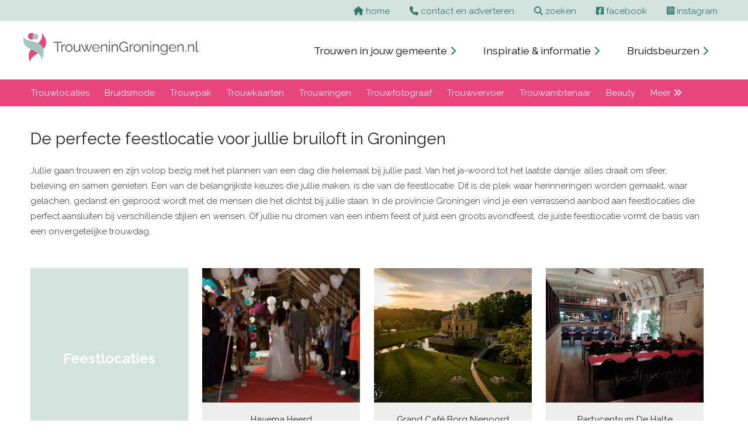

--- FILE ---
content_type: text/html; charset=UTF-8
request_url: https://www.trouweningroningen.nl/feestlocaties-groningen/
body_size: 5857
content:
<!doctype html>
<html lang="nl">
<head>
    <meta charset="UTF-8">
    <title>Feestlocatie bruiloft in Groningen | Trouwen in Groningen</title>
    <meta name="description" content="Ga je trouwen in de provincie Groningen? Ontdek de leukste feestlocaties voor jullie bruiloft en vraag eenvoudig vrijblijvende informatie aan.">
    <meta name="viewport" content="width=device-width, initial-scale=1.0">
<link rel="stylesheet" href="https://www.trouweningroningen.nl/css/screen2024.css">
<link rel="stylesheet" class="navLink" href="https://www.trouweningroningen.nl/fontawesome/css/all.css">
<link rel="preconnect" href="https://fonts.googleapis.com"> 
<link rel="preconnect" href="https://fonts.gstatic.com" crossorigin> 
<link href="https://fonts.googleapis.com/css2?family=Raleway:ital,wght@0,200;0,300;0,400;0,700;1,200;1,300;1,400;1,700&display=swap" rel="stylesheet">
<script src="https://www.trouweningroningen.nl/fontawesome/js/fontawesome.js"></script>
    <meta property="og:locale" content="nl_NL">
    <meta property="og:url" content="/feestlocaties-groningen/">
    <meta property="og:site_name" content="trouweningroningen.nl">
    <meta property="og:type" content="website">
    <meta property="og:title" content="Feestlocatie bruiloft in Groningen | Trouwen in Groningen">
    <meta property="og:description" content="Ga je trouwen in de provincie Groningen? Ontdek de leukste feestlocaties voor jullie bruiloft en vraag eenvoudig vrijblijvende informatie aan.">
    <meta property="og:image" content="https://www.trouweningroningen.nl/internet/banners/feestlocatie_groningen.jpg">
    <meta property="og:image:secure_url" content="https://www.trouweningroningen.nl/library/pages/">
    <meta property="og:image:width" content="600">
    <meta property="og:image:height" content="400">

    <script type="application/ld+json">
{
    "@context": "https:\/\/schema.org",
    "@type": "FAQPage",
    "inLanguage": "nl-NL",
    "mainEntity": [
        {
            "@type": "Question",
            "name": "Wanneer begin je met het zoeken naar een feestlocatie voor je bruiloft?",
            "acceptedAnswer": {
                "@type": "Answer",
                "text": "Veel bruidsparen starten zes tot twaalf maanden voor het trouwen met het zoeken naar een feestlocatie. Populaire locaties in de provincie Groningen zijn vaak snel volgeboekt, vooral in het trouwseizoen."
            }
        },
        {
            "@type": "Question",
            "name": "Kun je alleen een feestlocatie huren of ook arrangementen afnemen?",
            "acceptedAnswer": {
                "@type": "Answer",
                "text": "Dat verschilt per feestlocatie. In de provincie Groningen bieden veel locaties complete arrangementen aan, terwijl andere juist flexibiliteit geven om alles zelf in te vullen."
            }
        },
        {
            "@type": "Question",
            "name": "Hoe belangrijk is de feestlocatie voor de sfeer van de bruiloft?",
            "acceptedAnswer": {
                "@type": "Answer",
                "text": "De feestlocatie bepaalt voor een groot deel de sfeer van het avondfeest. De ruimte, aankleding en indeling zorgen ervoor dat gasten zich welkom voelen en dat het feest natuurlijk op gang komt."
            }
        },
        {
            "@type": "Question",
            "name": "Is het mogelijk om verschillende feestlocaties te vergelijken?",
            "acceptedAnswer": {
                "@type": "Answer",
                "text": "Ja, via deze website kunnen bruidsparen eenvoudig meerdere feestlocaties in de provincie Groningen bekijken en vrijblijvend informatie aanvragen om goed te vergelijken."
            }
        },
        {
            "@type": "Question",
            "name": "Is het mogelijk om te trouwen in een feestlocaties?",
            "acceptedAnswer": {
                "@type": "Answer",
                "text": "Jazeker! De meeste feestlocaties waar je de bruiloft kunt vieren is meestal ook beschikbaar als trouwlocatie."
            }
        }
    ]
}
</script>
</head>
<body>
<div class="screen_width background_light_olive">
  <div class="view_width text_right">
    <div class="text_block_top">
    <a href="https://www.trouweningroningen.nl"><i class="fa-solid fa-house"></i> <span class="hide_mobile">home</span></a>
    <a href="https://www.trouweningroningen.nl/contact-en-adverteren/"><i class="fa-solid fa-phone"></i> <span class="hide_mobile">contact en adverteren</span></a>
      <a href="https://www.trouweningroningen.nl/zoeken2021.php"><i class="fa-solid fa-magnifying-glass"></i> <span class="hide_mobile">zoeken</span></a>
      <a href="https://www.facebook.com/trouwen.nederland.7" target="_blank" rel="nofollow"><i class="fa-brands fa-square-facebook"></i> <span class="hide_mobile">facebook</span></a>
      <a href="https://www.instagram.com/trouweninnederland.nl/" target="_blank" rel="nofollow"><i class="fa-brands fa-square-instagram"></i> <span class="hide_mobile">instagram</span></a>
    </div>
  </div>
</div>
<div class="screen_width">
  <div class="view_width">
    <div class="top_logo"><a href="https://www.trouweningroningen.nl"><img src="https://www.trouweningroningen.nl/layout/logo-trouweningroningen.svg" alt="logo"></a></div>
    <div class="top_menu">
        <a href="https://www.trouweningroningen.nl/trouwen-in-jouw-gemeente/">Trouwen in jouw gemeente <span style="font-size: 1rem; color:var(--verydarkolive)"><i class="fa-solid fa-chevron-right"></i></span></a>
        <a href="https://www.trouweningroningen.nl/inspiratie-en-informatie/">Inspiratie &amp; informatie <span style="font-size: 1rem; color:var(--verydarkolive)"><i class="fa-solid fa-chevron-right"></i></span></a>
        <a href="https://www.trouweningroningen.nl/bruidsbeurzen/">Bruidsbeurzen <span style="font-size: 1rem; color:var(--verydarkolive)"><i class="fa-solid fa-chevron-right"></i></span></a>
    </div>
  </div>
</div><div class="screen_width background_cherry">
  <div class="view_width">
    <div class="topnav" id="myTopnav">
          <a href="https://www.trouweningroningen.nl/trouwlocaties-groningen/">Trouwlocaties</a>
<a href="https://www.trouweningroningen.nl/bruidsmode-groningen/">Bruidsmode</a>
<a href="https://www.trouweningroningen.nl/trouwpak-groningen/">Trouwpak</a>
<a href="https://www.trouweningroningen.nl/trouwkaarten-groningen/">Trouwkaarten</a>
<a href="https://www.trouweningroningen.nl/trouwringen-groningen/">Trouwringen</a>
<a href="https://www.trouweningroningen.nl/trouwfotograaf-groningen/">Trouwfotograaf</a>
<a href="https://www.trouweningroningen.nl/trouwvervoer-groningen/">Trouwvervoer</a>
<a href="https://www.trouweningroningen.nl/trouwambtenaar-groningen/">Trouwambtenaar</a>
<a href="https://www.trouweningroningen.nl/beauty-groningen/">Beauty</a>
      <a href="https://www.trouweningroningen.nl/categorieen/">Meer <i class="fas fa-angle-double-right"></i></a> <a href="javascript:void(0);" class="icon" onclick="myFunction()"><img src="https://www.trouweningroningen.nl/layout/stack-menu.svg" width="20" height="20" alt="menu"></a> </div>
  </div>
</div>

<div class="screen_width">
    <div class="view_width">
        <div class="text_block_wide" style="padding-right: 1%; box-sizing: border-box;">
            <h1 style="margin-bottom:25px;">De perfecte feestlocatie voor jullie bruiloft in Groningen</h1>
<p>Jullie gaan trouwen en zijn volop bezig met het plannen van een dag die helemaal bij jullie past. Van het ja-woord tot het laatste dansje: alles draait om sfeer, beleving en samen genieten. Een van de belangrijkste keuzes die jullie maken, is die van de feestlocatie. Dit is de plek waar herinneringen worden gemaakt, waar gelachen, gedanst en geproost wordt met de mensen die het dichtst bij jullie staan. In de provincie Groningen vind je een verrassend aanbod aan feestlocaties die perfect aansluiten bij verschillende stijlen en wensen. Of jullie nu dromen van een intiem feest of juist een groots avondfeest, de juiste feestlocatie vormt de basis van een onvergetelijke trouwdag.</p>
        </div>
    </div>
</div>

<div class="screen_width">
    <div class="view_width">
        <div class="text_block_wide text_center">
            <div class="square_container_start">
                    <div class="square_cat_block2">
                        <h5>Feestlocaties</h5>
                    </div>
                  </div>
<a href="https://www.trouweningroningen.nl/feestlocaties-groningen/hayema-heerd/">
                <div class="square_container">
                    <div class="square_cat_block2"><img src="https://www.trouweningroningen.nl/portfolio/medium/06_hayema_heerd_trouwlocatie.jpg" width="480" height="600" alt="Hayema Heerd" loading="lazy"></div>
                   <div class="text_bottom2">Hayema Heerd<br>
                       <span class="sub_city">Oldehove</span>
                   </div>
                </div>
              </a>
<a href="https://www.trouweningroningen.nl/feestlocaties-groningen/grand-cafe-borg-nienoord/">
                <div class="square_container">
                    <div class="square_cat_block2"><img src="https://www.trouweningroningen.nl/portfolio/medium/1912-990490531.jpg" width="1200" height="800" alt="Grand Café Borg Nienoord" loading="lazy"></div>
                   <div class="text_bottom2">Grand Café Borg Nienoord<br>
                       <span class="sub_city">Leek</span>
                   </div>
                </div>
              </a>
<a href="https://www.trouweningroningen.nl/feestlocaties-groningen/partycentrum-de-halte/">
                <div class="square_container">
                    <div class="square_cat_block2"><img src="https://www.trouweningroningen.nl/portfolio/medium/6_partycentrum_de_halte_zaalverhuur.jpg" width="1200" height="900" alt="Partycentrum De Halte" loading="lazy"></div>
                   <div class="text_bottom2">Partycentrum De Halte<br>
                       <span class="sub_city">Niekerk</span>
                   </div>
                </div>
              </a>
<a href="https://www.trouweningroningen.nl/feestlocaties-groningen/emotion-events-groningen/">
                <div class="square_container">
                    <div class="square_cat_block2"><img src="https://www.trouweningroningen.nl/portfolio/medium/1778-1505790626.jpg" width="640" height="480" alt="Emotion Events Groningen" loading="lazy"></div>
                   <div class="text_bottom2">Emotion Events Groningen<br>
                       <span class="sub_city">Groningen</span>
                   </div>
                </div>
              </a>
<a href="https://www.trouweningroningen.nl/feestlocaties-groningen/zeilschip-mars/">
                <div class="square_container">
                    <div class="square_cat_block2"><img src="https://www.trouweningroningen.nl/portfolio/medium/6_zeilschip_mars_bruiloft-op-een-boot.jpg" width="800" height="450" alt="Zeilschip Mars" loading="lazy"></div>
                   <div class="text_bottom2">Zeilschip Mars<br>
                       <span class="sub_city">Groningen</span>
                   </div>
                </div>
              </a>
<a href="https://www.trouweningroningen.nl/feestlocaties-groningen/hotel-restaurant-faber/">
                <div class="square_container">
                    <div class="square_cat_block2"><img src="https://www.trouweningroningen.nl/portfolio/medium/1465-140216064.jpg" width="922" height="691" alt="Hotel Restaurant Faber" loading="lazy"></div>
                   <div class="text_bottom2">Hotel Restaurant Faber<br>
                       <span class="sub_city">Hoogezand</span>
                   </div>
                </div>
              </a>
<a href="https://www.trouweningroningen.nl/feestlocaties-groningen/rietland/">
                <div class="square_container">
                    <div class="square_cat_block2"><img src="https://www.trouweningroningen.nl/portfolio/medium/6_rietland_trouwceremonie-buiten.jpg" width="800" height="538" alt="Rietland" loading="lazy"></div>
                   <div class="text_bottom2">Rietland<br>
                       <span class="sub_city">Zuidwolde</span>
                   </div>
                </div>
              </a>
<a href="https://www.trouweningroningen.nl/feestlocaties-groningen/bootje-speciaal/">
                <div class="square_container">
                    <div class="square_cat_block2"><img src="https://www.trouweningroningen.nl/portfolio/medium/1958-1955332337.jpg" width="1200" height="800" alt="Bootje Speciaal" loading="lazy"></div>
                   <div class="text_bottom2">Bootje Speciaal<br>
                       <span class="sub_city">Groningen</span>
                   </div>
                </div>
              </a>
<a href="https://www.trouweningroningen.nl/feestlocaties-groningen/boerderij-hermans-dijkstra/">
                <div class="square_container">
                    <div class="square_cat_block2"><img src="https://www.trouweningroningen.nl/portfolio/medium/1830-1337582184.jpg" width="1284" height="1600" alt="Boerderij Hermans Dijkstra" loading="lazy"></div>
                   <div class="text_bottom2">Boerderij Hermans Dijkstra<br>
                       <span class="sub_city">Midwolda</span>
                   </div>
                </div>
              </a>
<a href="https://www.trouweningroningen.nl/feestlocaties-groningen/partyschip-abel-tasman/">
                <div class="square_container">
                    <div class="square_cat_block2"><img src="https://www.trouweningroningen.nl/portfolio/medium/5_partyschip_abel_tasman_trouwen_op_een_boot.jpg" width="719" height="480" alt="Partyschip Abel Tasman" loading="lazy"></div>
                   <div class="text_bottom2">Partyschip Abel Tasman<br>
                       <span class="sub_city">Lelystad</span>
                   </div>
                </div>
              </a>
<a href="https://www.trouweningroningen.nl/feestlocaties-groningen/de-kruimel/">
                <div class="square_container">
                    <div class="square_cat_block2"><img src="https://www.trouweningroningen.nl/portfolio/medium/7_de_kruimel_trouwfeest-buiten.jpg" width="800" height="532" alt="De Kruimel" loading="lazy"></div>
                   <div class="text_bottom2">De Kruimel<br>
                       <span class="sub_city">Gasselte</span>
                   </div>
                </div>
              </a>
<a href="https://www.trouweningroningen.nl/feestlocaties-groningen/rederij-thalassa/">
                <div class="square_container">
                    <div class="square_cat_block2"><img src="https://www.trouweningroningen.nl/portfolio/medium/1840-349138362.jpg" width="1200" height="799" alt="Rederij Thalassa" loading="lazy"></div>
                   <div class="text_bottom2">Rederij Thalassa<br>
                       <span class="sub_city">Schoonhoven</span>
                   </div>
                </div>
              </a>
<a href="https://www.trouweningroningen.nl/feestlocaties-groningen/trouwschip-bounty/">
                <div class="square_container">
                    <div class="square_cat_block2"><img src="https://www.trouweningroningen.nl/portfolio/medium/06_trouwschip_bounty.jpg" width="800" height="533" alt="Trouwschip Bounty" loading="lazy"></div>
                   <div class="text_bottom2">Trouwschip Bounty<br>
                       <span class="sub_city">Lelystad</span>
                   </div>
                </div>
              </a>
<a href="https://www.trouweningroningen.nl/feestlocaties-groningen/Ámoi-gieterveen/">
                <div class="square_container">
                    <div class="square_cat_block2"><img src="https://www.trouweningroningen.nl/portfolio/medium/1937-1717539360.jpg" width="683" height="1024" alt="Ámoi Gieterveen" loading="lazy"></div>
                   <div class="text_bottom2">Ámoi Gieterveen<br>
                       <span class="sub_city">Gieterveen</span>
                   </div>
                </div>
              </a>
<a href="https://www.trouweningroningen.nl/feestlocaties-groningen/cuisinerie-mensinge/">
                <div class="square_container">
                    <div class="square_cat_block2"><img src="https://www.trouweningroningen.nl/portfolio/medium/1984-394004914.jpg" width="1200" height="744" alt="Cuisinerie Mensinge" loading="lazy"></div>
                   <div class="text_bottom2">Cuisinerie Mensinge<br>
                       <span class="sub_city">Roden</span>
                   </div>
                </div>
              </a>
<div class="category_line"><h2>Trouwen in de provincie Groningen: ruimte, sfeer en karakter</h2>

<p>Trouwen in de provincie Groningen betekent trouwen met karakter. Van sfeervolle dorpen tot bruisende stadslocaties en van historische panden tot moderne feestzalen. De provincie biedt volop mogelijkheden voor bruidsparen die op zoek zijn naar een feestlocatie met een eigen identiteit. De ruimte, rust en gastvrijheid zorgen ervoor dat jullie bruiloft niet alleen mooi, maar ook ontspannen aanvoelt. Een feestlocatie in Groningen heeft vaak iets persoonlijks. Geen standaard zalen, maar plekken met een verhaal. Dat maakt het makkelijker om jullie bruiloft zo in te richten dat deze &eacute;cht bij jullie past. De juiste locatie draagt bij aan de sfeer van de avond en zorgt ervoor dat gasten zich welkom voelen vanaf het moment dat ze binnenkomen.</p>

<h2>Meer dan alleen een locatie voor het feest</h2>

<p>De feestlocatie is veel meer dan alleen een plek om te dansen. Het is de setting waarin jullie liefdesverhaal wordt gevierd. Denk aan de aankleding, de verlichting, de bruiloftsmuziek en de manier waarop gasten samenkomen. Een goede feestlocatie in de provincie Groningen denkt mee en voelt aan wat jullie belangrijk vinden. Of jullie nu kiezen voor een uitbundig feest met een volle dansvloer of een relaxte avond met fijne muziek en goede gesprekken, de juiste locatie maakt het verschil. Het draait niet om perfectie, maar om de juiste vibe. En die begint bij een feestlocatie waar jullie je meteen thuis voelen.&nbsp;De feestlocaties waar je de bruiloft kunt vieren is meestal ook beschikbaar als<a href="/trouwlocaties-groningen/" target="_blank">&nbsp;trouwlocatie</a></p>

<h2>De juiste sfeer voor jullie trouwfeest</h2>

<p>Iedereen die gaat trouwen, weet hoe belangrijk sfeer is. Die ene plek waar alles klopt: de ruimte, de energie en de mensen. In de provincie Groningen vind je feestlocaties die zich moeiteloos aanpassen aan jullie wensen. Van romantisch en warm tot modern en feestelijk. De feestlocatie bepaalt voor een groot deel hoe jullie avond wordt ervaren. Niet alleen door jullie, maar ook door de gasten. Een locatie waar ruimte is om te dansen, te ontspannen en samen te komen, zorgt voor een avond die nog lang wordt nagepraat. Daarom is het kiezen van de juiste feestlocatie een stap die met aandacht genomen mag worden.</p>

<h2>Vind jullie feestlocatie via Trouwen in Groningen</h2>

<p>Op deze website vind je een overzicht van de leukste feestlocaties in de provincie Groningen voor bruidsparen die gaan trouwen. Hier ontdekken jullie locaties die passen bij verschillende stijlen, groottes en sferen. Of jullie nu zoeken naar een intieme plek of een feestlocatie voor een groot feest, jullie vinden hier inspiratie op &eacute;&eacute;n plek.</p>

<p>Via deze website kunnen jullie heel eenvoudig en geheel vrijblijvend informatie aanvragen bij verschillende feestlocaties via een contactformulier. Zo krijgen jullie snel inzicht in de mogelijkheden en kunnen jullie vergelijken wat het beste past bij jullie bruiloft. Op die manier wordt het vinden van de perfecte feestlocatie in de provincie Groningen niet alleen overzichtelijk, maar ook leuk.</p></div>        </div>
    </div>
</div>

    <div class="screen_width">
      <div class="view_width">
        <div class="text_block_wide text_center">

            <section id="faq" class="faq" aria-labelledby="faq-heading">
                      <div class="questions_header">
                        <h2 id="faq-heading" class="color_cherry">Veel gestelde vragen over Feestlocaties in Groningen</h2>
                      </div>
<button class="accordion">Wanneer begin je met het zoeken naar een feestlocatie voor je bruiloft?</button>
						<div class="panel">
						  <p>Veel bruidsparen starten zes tot twaalf maanden voor het trouwen met het zoeken naar een feestlocatie. Populaire locaties in de provincie Groningen zijn vaak snel volgeboekt, vooral in het trouwseizoen.</p>

						</div>
<button class="accordion">Kun je alleen een feestlocatie huren of ook arrangementen afnemen?</button>
						<div class="panel">
						  <p>Dat verschilt per feestlocatie. In de provincie Groningen bieden veel locaties complete arrangementen aan, terwijl andere juist flexibiliteit geven om alles zelf in te vullen.</p>

						</div>
<button class="accordion">Hoe belangrijk is de feestlocatie voor de sfeer van de bruiloft?</button>
						<div class="panel">
						  <p>De feestlocatie bepaalt voor een groot deel de sfeer van het avondfeest. De ruimte, aankleding en indeling zorgen ervoor dat gasten zich welkom voelen en dat het feest natuurlijk op gang komt.</p>

						</div>
<button class="accordion">Is het mogelijk om verschillende feestlocaties te vergelijken?</button>
						<div class="panel">
						  <p>Ja, via deze website kunnen bruidsparen eenvoudig meerdere feestlocaties in de provincie Groningen bekijken en vrijblijvend informatie aanvragen om goed te vergelijken.</p>

						</div>
<button class="accordion">Is het mogelijk om te trouwen in een feestlocaties?</button>
						<div class="panel">
						  <p>Jazeker! De meeste feestlocaties waar je de bruiloft kunt vieren is meestal ook beschikbaar als trouwlocatie.</p>

						</div>

        </div>
      </div>
    </div>

<div class="screen_width">
    <div class="view_width">
        <div class="text_block_wide text_center">
            <h4>Overzicht per plaats voor Feestlocaties in Groningen</h4>
            <a href="https://www.trouweningroningen.nl/feestlocaties-groningen/">Groningen</a> | <a href="https://www.trouweningroningen.nl/feestlocaties-hoogezand/">Hoogezand</a> | <a href="https://www.trouweningroningen.nl/feestlocaties-leek/">Leek</a> | <a href="https://www.trouweningroningen.nl/feestlocaties-midwolda/">Midwolda</a> | <a href="https://www.trouweningroningen.nl/feestlocaties-niekerk/">Niekerk</a> | <a href="https://www.trouweningroningen.nl/feestlocaties-oldehove/">Oldehove</a> | <a href="https://www.trouweningroningen.nl/feestlocaties-zuidwolde/">Zuidwolde</a>        </div>
    </div>
</div>

﻿<div class="screen_width">
  <div class="view_width">
    <div class="text_block_wide text_center">
      <div class="category_block">
        <a href="https://www.trouweningroningen.nl/trouwlocaties-groningen/">Trouwlocaties</a><br /> 
<a href="https://www.trouweningroningen.nl/bruidsmode-groningen/">Bruidsmode</a><br /> 
<a href="https://www.trouweningroningen.nl/trouwpak-groningen/">Trouwpak</a><br /> 
<a href="https://www.trouweningroningen.nl/trouwkaarten-groningen/">Trouwkaarten</a><br /> 
<a href="https://www.trouweningroningen.nl/trouwringen-groningen/">Trouwringen</a><br /> 
<a href="https://www.trouweningroningen.nl/trouwfotograaf-groningen/">Trouwfotograaf</a><br /> 
<a href="https://www.trouweningroningen.nl/trouwvervoer-groningen/">Trouwvervoer</a><br /> 
<a href="https://www.trouweningroningen.nl/trouwambtenaar-groningen/">Trouwambtenaar</a><br /> 
<a href="https://www.trouweningroningen.nl/beauty-groningen/">Beauty</a><br /> 
<a href="https://www.trouweningroningen.nl/partyverhuur-groningen/">Partyverhuur</a><br /> 
<a href="https://www.trouweningroningen.nl/photobooth-huren-groningen/">Photobooth-huren</a><br /> 
<a href="https://www.trouweningroningen.nl/lichtletters-groningen/">Lichtletters</a><br /> 
<a href="https://www.trouweningroningen.nl/catering-groningen/">Catering</a><br /> 
<a href="https://www.trouweningroningen.nl/bruidskapsels-groningen/">Bruidskapsels</a><br /> 
<a href="https://www.trouweningroningen.nl/weddingplanner-groningen/">Weddingplanner</a><br /> 
<a href="https://www.trouweningroningen.nl/bruiloftmuziek-groningen/">Bruiloftmuziek</a><br /> 
<a href="https://www.trouweningroningen.nl/trouwfilm-groningen/">Trouwfilm</a><br /> 
<a href="https://www.trouweningroningen.nl/sfeermakers-groningen/">Sfeermakers</a><br /> 
<a href="https://www.trouweningroningen.nl/bruidstaart-groningen/">Bruidstaart</a><br /> 
<a href="https://www.trouweningroningen.nl/openingsdans-groningen/">Openingsdans</a><br /> 
<a href="https://www.trouweningroningen.nl/feestlocaties-groningen/">Feestlocaties</a><br /> 
<a href="https://www.trouweningroningen.nl/decoratie-styling-groningen/">Decoratie-styling</a><br /> 
<a href="https://www.trouweningroningen.nl/trouwen-op-een-boot-groningen/">Trouwen op een boot</a><br /> 
<a href="https://www.trouweningroningen.nl/vrijgezellenfeesten-groningen/">Vrijgezellenfeesten</a><br /> 
<a href="https://www.trouweningroningen.nl/huwelijksnacht-groningen/">Huwelijksnacht</a><br /> 
<a href="https://www.trouweningroningen.nl/bruidsboeket-groningen/">Bruidsboeket</a><br /> 
<a href="https://www.trouweningroningen.nl/bruidsaccessoires-groningen/">Bruidsaccessoires</a><br /> 
<a href="https://www.trouweningroningen.nl/categorieen/" class="category_link">Bekijk alle categorieën</a>
      </div>
    </div>
  </div>
</div>
﻿<div class="screen_width">
  <div class="view_width">
    <div class="text_block_wide">
      <div class="city_block">
        <h2>Trouwen in jouw woonplaats</h2>
        <a href="https://www.trouweningroningen.nl/woonplaats/delfzijl/">Delfzijl</a>, 
<a href="https://www.trouweningroningen.nl/woonplaats/groningen/">Groningen</a>, 
<a href="https://www.trouweningroningen.nl/woonplaats/hoogezand/">Hoogezand</a>, 
<a href="https://www.trouweningroningen.nl/woonplaats/leek/">Leek</a>, 
<a href="https://www.trouweningroningen.nl/woonplaats/loppersum/">Loppersum</a>, 
<a href="https://www.trouweningroningen.nl/woonplaats/midwolda/">Midwolda</a>, 
<a href="https://www.trouweningroningen.nl/woonplaats/niekerk/">Niekerk</a>, 
<a href="https://www.trouweningroningen.nl/woonplaats/nieuwe-pekela/">Nieuwe Pekela</a>, 
<a href="https://www.trouweningroningen.nl/woonplaats/nieuwe-pekela/">Nieuwe-Pekela</a>, 
<a href="https://www.trouweningroningen.nl/woonplaats/oldehove/">Oldehove</a>, 
<a href="https://www.trouweningroningen.nl/woonplaats/scheemda/">Scheemda</a>, 
<a href="https://www.trouweningroningen.nl/woonplaats/stadskanaal/">Stadskanaal</a>, 
<a href="https://www.trouweningroningen.nl/woonplaats/winschoten/">Winschoten</a>, 
<a href="https://www.trouweningroningen.nl/woonplaats/zeerijp/">Zeerijp</a>, 
<a href="https://www.trouweningroningen.nl/woonplaats/zuidhorn/">Zuidhorn</a>, 
<a href="https://www.trouweningroningen.nl/woonplaats/zuidwolde/">Zuidwolde</a>, 
      </div>
    </div>
  </div>
</div>
<div class="screen_width">
  <div class="view_width">
    <div class="text_block_wide">
      <div class="half_block">
        <h3>Bezoek ook de website:</h3>
        <a href= "https://www.trouwenindrenthe.nl" class="submit_link" title="Trouwen in Drenthe">Trouwen in Drenthe <span style="font-size: 1.25rem; margin-left: 7px;"><i class="fas fa-chevron-right"></i></span></a>
      </div>
      <div class="half_block">
        <h3>Volg ons op social media</h3>
        <a href="https://www.facebook.com/trouwen.nederland.7" class="submit_link" target="_blank" rel="nofollow"><i class="fab fa-facebook-square"></i></a> 
        <a href="https://www.instagram.com/trouweninnederland.nl/" class="submit_link" target="_blank" rel="nofollow"><i class="fab fa-instagram-square"></i></a>
      </div>
    </div>
  </div>
</div>
<div class="footer_width background_dark">
  <div class="footer_view_width">
    <div class="footer_block_wide">
      <a href="https://www.trouweningroningen.nl/wie-zijn-wij/">Wie zijn wij</a> | 
<a href="https://www.trouweningroningen.nl/contact-en-adverteren/">Contact en adverteren</a> | 
<a href="https://www.trouweningroningen.nl/bruidsbeurs-plaatsen/">Bruidsbeurs plaatsen</a> 
    </div>
    <div class="credits_bar">
      <div class="bottom_left"> &copy; Genista Communicatie 2001 - 2026 </div>
      <div class="bottom_right"> Webdesign: <a href="https://www.axivorm.nl" target="_blank">Axivorm</a> </div>
    </div>
  </div>
</div>

<!-- Google tag (gtag.js) -->
<script async src="https://www.googletagmanager.com/gtag/js?id=G-Y907WGYYXB"></script>
<script>
  window.dataLayer = window.dataLayer || [];
  function gtag(){dataLayer.push(arguments);}
  gtag('js', new Date());

  gtag('config', 'G-Y907WGYYXB');
</script>

<script src="https://code.jquery.com/jquery-3.6.1.min.js" integrity="sha256-o88AwQnZB+VDvE9tvIXrMQaPlFFSUTR+nldQm1LuPXQ=" crossorigin="anonymous"></script>

<script>
    function myFunction() {
    	var x = document.getElementById("myTopnav");
        if (x.className === "topnav") {
        	x.className += " responsive";
        } else {
        	x.className = "topnav";
        }
 	}
</script>

<script>
	$("#slideshow > div:gt(0)").hide();
        setInterval(function() {
            $('#slideshow > div:first').
            fadeOut(1500).
            next().
            fadeIn(1500).
            end().
            appendTo('#slideshow');
        }, 5000);
</script>

<script>
$(document).ready(function() {
	var s = $(".sticker");
	var pos = s.position();
	$(window).scroll(function() {
		var windowpos = $(window).scrollTop();
		if (windowpos >= pos.top) {
			s.addClass("fixed_to_top");
		} else {
			s.removeClass("fixed_to_top");
		}
	});
});
</script>

<script>
var acc = document.getElementsByClassName("accordion");
var i;

for (i = 0; i < acc.length; i++) {
  acc[i].addEventListener("click", function() {
    this.classList.toggle("active");
    var panel = this.nextElementSibling;
    if (panel.style.maxHeight){
      panel.style.maxHeight = null;
    } else {
      panel.style.maxHeight = panel.scrollHeight + "px";
    }
  });
}
</script>
<script>
     $(function(){
      $.ajax({
        url: 'https://www.trouweningroningen.nl/includes/update_info.php',
        type: 'POST',
        data: {h: screen.height, w: screen.width}
      });
     });
     </script>
</body>
</html>


--- FILE ---
content_type: image/svg+xml
request_url: https://www.trouweningroningen.nl/layout/logo-trouweningroningen.svg
body_size: 2920
content:
<svg xmlns="http://www.w3.org/2000/svg" viewBox="0 0 469.62 78.6"><defs><style>.cls-1{fill:#e6467c;}.cls-2{fill:#a0c5bd;}.cls-3{fill:#505050;}</style></defs><g id="Laag_2" data-name="Laag 2"><g id="Laag_1-2" data-name="Laag 1"><g id="Laag_2-2" data-name="Laag 2"><g id="Laag_1-2-2" data-name="Laag 1-2"><path class="cls-1" d="M17,78.6c2.2-10.1,12-16.6,21.7-23.2-5.3-4.25-11.9-7.3-18.15-10.5C14.77,52.15,11.92,62,17,78.6Z"/><path class="cls-2" d="M53.47,43.7c-2.1-7.8-7.46-12.35-14-15.4-15.3-7.2-37-6-38-18.1-5.75,20.55,5.85,27.9,19,34.7,6.25,3.2,12.85,6.25,18.15,10.5h0c5.7,4.55,9.9,10.5,10.55,19.4C54.51,60.8,55.42,50.9,53.47,43.7Z"/><path class="cls-1" d="M53.47,43.7c8.8-9.4,11.75-21.9-3.55-43.7,2.15,14.05-3.25,21.85-10.45,28.25l1.2.6C46.67,31.9,51.51,36.4,53.47,43.7Z"/><path class="cls-2" d="M32.22,3.05a7.75,7.75,0,1,1-7.75,7.75,7.75,7.75,0,0,1,7.75-7.75Z"/><path class="cls-1" d="M24.42,10.8a7.74,7.74,0,0,1,3.7-6.6,8.83,8.83,0,1,0-7,14.1,8.71,8.71,0,0,0,5.65-2.05A7.53,7.53,0,0,1,24.42,10.8Z"/></g></g><path class="cls-3" d="M102.84,26.68H93.22V51.31H90.56V26.68H81V24.33h21.89Z"/><path class="cls-3" d="M111.82,33.79a8.14,8.14,0,0,0-4.54,1.44A7.25,7.25,0,0,0,104.52,39V51.31h-2.58V31.59h2.43v4.67a9.31,9.31,0,0,1,2.72-3.38,6.78,6.78,0,0,1,3.59-1.45l.66,0a3.23,3.23,0,0,1,.48,0Z"/><path class="cls-3" d="M122,51.69a9.47,9.47,0,0,1-3.93-.81,9.62,9.62,0,0,1-3.12-2.23,10.42,10.42,0,0,1-2-3.25,10.57,10.57,0,0,1-.73-3.88,10.75,10.75,0,0,1,.73-4,10.12,10.12,0,0,1,2-3.25,10,10,0,0,1,3.13-2.23,9.55,9.55,0,0,1,3.94-.81,9.34,9.34,0,0,1,3.91.81,10.06,10.06,0,0,1,3.12,2.23,10.29,10.29,0,0,1,2,3.25,10.74,10.74,0,0,1,.72,4,10.57,10.57,0,0,1-.72,3.88,10.42,10.42,0,0,1-2,3.25A9.83,9.83,0,0,1,126,50.88,9.59,9.59,0,0,1,122,51.69ZM114.8,41.56a8.17,8.17,0,0,0,1,4,7.4,7.4,0,0,0,2.6,2.83,6.61,6.61,0,0,0,3.61,1,6.46,6.46,0,0,0,3.61-1.06,7.76,7.76,0,0,0,2.62-2.88,8.25,8.25,0,0,0,1-4,8.17,8.17,0,0,0-1-4,7.73,7.73,0,0,0-2.62-2.87A6.46,6.46,0,0,0,122,33.56a6.24,6.24,0,0,0-3.59,1.1,8.15,8.15,0,0,0-3.59,6.9Z"/><path class="cls-3" d="M135.19,43.17V31.59h2.58V42.71a8.86,8.86,0,0,0,1.16,5,3.92,3.92,0,0,0,3.44,1.67,6.92,6.92,0,0,0,2.94-.66,7.7,7.7,0,0,0,2.53-1.89A8.26,8.26,0,0,0,149.51,44V31.59h2.59V48.2a1.06,1.06,0,0,0,.23.77,1,1,0,0,0,.68.29v2.05l-.72,0a4.35,4.35,0,0,1-.5,0,2.18,2.18,0,0,1-1.31-.6,1.86,1.86,0,0,1-.59-1.29l-.07-2.65a9.55,9.55,0,0,1-8.32,4.85,5.51,5.51,0,0,1-4.72-2.16Q135.19,47.37,135.19,43.17Z"/><path class="cls-3" d="M181.88,31.59h2.54l-8.51,19.72h-2.24l-4.14-9.81-4.11,9.81h-2.24l-8.51-19.72h2.51l7.22,17.07,3.65-8.9-3.35-8.14H167l2.51,6.4,2.54-6.4h2.28l-3.3,8.14,3.65,8.9Z"/><path class="cls-3" d="M194.66,51.69a9.44,9.44,0,0,1-3.95-.82,9.59,9.59,0,0,1-3.16-2.23,10.33,10.33,0,0,1-2.07-3.27,10.75,10.75,0,0,1-.74-4,10.21,10.21,0,0,1,1.27-5,9.79,9.79,0,0,1,3.52-3.68,9.5,9.5,0,0,1,5.09-1.38,9.3,9.3,0,0,1,5.11,1.4,10,10,0,0,1,3.44,3.68,10.17,10.17,0,0,1,1.25,5v.58a1.68,1.68,0,0,1,0,.44H187.44a8.5,8.5,0,0,0,1.19,3.76,7.55,7.55,0,0,0,2.63,2.61,6.71,6.71,0,0,0,3.51,1,7.3,7.3,0,0,0,3.67-1,5.43,5.43,0,0,0,2.41-2.58l2.24.61a7.33,7.33,0,0,1-1.86,2.54,9,9,0,0,1-2.94,1.77A10.34,10.34,0,0,1,194.66,51.69Zm-7.3-11.17H202a8,8,0,0,0-1.16-3.76,7.24,7.24,0,0,0-2.62-2.54,7,7,0,0,0-3.55-.92,6.9,6.9,0,0,0-3.54.92,7.29,7.29,0,0,0-2.6,2.55A8.15,8.15,0,0,0,187.36,40.52Z"/><path class="cls-3" d="M224.36,51.31h-2.58v-11a9.75,9.75,0,0,0-1-5.08,3.55,3.55,0,0,0-3.23-1.6,6.7,6.7,0,0,0-3,.73,8.42,8.42,0,0,0-2.6,2,7.61,7.61,0,0,0-1.62,2.88V51.31h-2.58V31.59h2.35v4.49a8.81,8.81,0,0,1,2.09-2.51,9.77,9.77,0,0,1,2.93-1.68,9.53,9.53,0,0,1,3.38-.61,5.73,5.73,0,0,1,2.77.61,4.59,4.59,0,0,1,1.83,1.72,8,8,0,0,1,1,2.68,18.61,18.61,0,0,1,.3,3.49Z"/><path class="cls-3" d="M229.05,27.37v-3.8h2.58v3.8Zm0,23.94V31.51h2.58v19.8Z"/><path class="cls-3" d="M253.07,51.31h-2.58v-11a9.65,9.65,0,0,0-1-5.08,3.55,3.55,0,0,0-3.23-1.6,6.7,6.7,0,0,0-3,.73,8.54,8.54,0,0,0-2.6,2A7.61,7.61,0,0,0,239,39.25V51.31h-2.58V31.59h2.36v4.49a8.65,8.65,0,0,1,2.09-2.51,9.72,9.72,0,0,1,2.92-1.68,9.53,9.53,0,0,1,3.38-.61,5.8,5.8,0,0,1,2.78.61,4.56,4.56,0,0,1,1.82,1.72,7.79,7.79,0,0,1,1,2.68,18.61,18.61,0,0,1,.3,3.49Z"/><path class="cls-3" d="M269.3,51.5a11.12,11.12,0,0,1-5-1.16,12.93,12.93,0,0,1-4-3.14,14.61,14.61,0,0,1-2.64-4.4,14,14,0,0,1-.93-5,14.55,14.55,0,0,1,.93-5.19,14.09,14.09,0,0,1,2.61-4.35,12.22,12.22,0,0,1,3.95-3,11.35,11.35,0,0,1,5-1.1,11.67,11.67,0,0,1,6.49,1.63,10.53,10.53,0,0,1,3.8,4.26l-2.05,1.37a8.39,8.39,0,0,0-3.46-3.69,10,10,0,0,0-4.82-1.18,8.58,8.58,0,0,0-4.05.95A10,10,0,0,0,262,30,11.26,11.26,0,0,0,260,33.64a13,13,0,0,0-.67,4.18,12.33,12.33,0,0,0,.76,4.31,11.29,11.29,0,0,0,2.17,3.61,10.35,10.35,0,0,0,3.25,2.47,8.92,8.92,0,0,0,4,.89,9.45,9.45,0,0,0,4.67-1.23,14.39,14.39,0,0,0,4.22-3.82v2.81Q274.54,51.5,269.3,51.5ZM278,40.1h-6V38.05h8.24V51.31H278Z"/><path class="cls-3" d="M294.69,33.79a8.16,8.16,0,0,0-4.54,1.44A7.3,7.3,0,0,0,287.39,39V51.31h-2.58V31.59h2.43v4.67A9.42,9.42,0,0,1,290,32.88a6.82,6.82,0,0,1,3.59-1.45l.67,0a3.18,3.18,0,0,1,.47,0Z"/><path class="cls-3" d="M304.85,51.69a9.47,9.47,0,0,1-3.93-.81,9.72,9.72,0,0,1-3.12-2.23,10.42,10.42,0,0,1-2-3.25,10.57,10.57,0,0,1-.72-3.88,10.74,10.74,0,0,1,.72-4,10.12,10.12,0,0,1,2.05-3.25A9.92,9.92,0,0,1,301,32.09a9.47,9.47,0,0,1,3.93-.81,9.34,9.34,0,0,1,3.91.81A10,10,0,0,1,314,37.57a10.74,10.74,0,0,1,.72,4A10.57,10.57,0,0,1,314,45.4a10.42,10.42,0,0,1-2,3.25,9.72,9.72,0,0,1-3.12,2.23A9.55,9.55,0,0,1,304.85,51.69Zm-7.18-10.13a8.17,8.17,0,0,0,1,4,7.4,7.4,0,0,0,2.6,2.83,6.61,6.61,0,0,0,3.61,1,6.46,6.46,0,0,0,3.61-1.06,7.76,7.76,0,0,0,2.62-2.88,8.25,8.25,0,0,0,1-4,8.17,8.17,0,0,0-1-4,7.73,7.73,0,0,0-2.62-2.87,6.46,6.46,0,0,0-3.61-1.06,6.26,6.26,0,0,0-3.59,1.1,8.22,8.22,0,0,0-3.59,6.9Z"/><path class="cls-3" d="M334.87,51.31h-2.59v-11a9.76,9.76,0,0,0-1-5.08,3.56,3.56,0,0,0-3.23-1.6,6.7,6.7,0,0,0-3,.73,8.67,8.67,0,0,0-2.6,2,7.59,7.59,0,0,0-1.61,2.88V51.31h-2.59V31.59h2.36v4.49a8.81,8.81,0,0,1,2.09-2.51,9.85,9.85,0,0,1,2.92-1.68,9.55,9.55,0,0,1,3.39-.61,5.76,5.76,0,0,1,2.77.61,4.56,4.56,0,0,1,1.82,1.72,7.79,7.79,0,0,1,1,2.68,17.76,17.76,0,0,1,.31,3.49Z"/><path class="cls-3" d="M339.56,27.37v-3.8h2.58v3.8Zm0,23.94V31.51h2.58v19.8Z"/><path class="cls-3" d="M363.58,51.31H361v-11a9.76,9.76,0,0,0-1-5.08,3.56,3.56,0,0,0-3.23-1.6,6.66,6.66,0,0,0-3,.73,8.58,8.58,0,0,0-2.61,2,7.73,7.73,0,0,0-1.61,2.88V51.31h-2.59V31.59h2.36v4.49a8.81,8.81,0,0,1,2.09-2.51,9.77,9.77,0,0,1,2.93-1.68,9.49,9.49,0,0,1,3.38-.61,5.76,5.76,0,0,1,2.77.61,4.65,4.65,0,0,1,1.83,1.72,8.22,8.22,0,0,1,1,2.68,18.61,18.61,0,0,1,.3,3.49Z"/><path class="cls-3" d="M376.29,51.69a8.32,8.32,0,0,1-3.72-.84,9.08,9.08,0,0,1-2.95-2.26,10.76,10.76,0,0,1-2.6-7,11.58,11.58,0,0,1,.66-3.93,10.65,10.65,0,0,1,1.9-3.29,9,9,0,0,1,2.91-2.26,8.29,8.29,0,0,1,3.72-.82,7.7,7.7,0,0,1,4.43,1.28,11.52,11.52,0,0,1,3.17,3.17V31.59h2.32V51.41a7.78,7.78,0,0,1-1.31,4.6,8,8,0,0,1-3.53,2.82,12.13,12.13,0,0,1-4.85,1A10.81,10.81,0,0,1,371,58.57a10.18,10.18,0,0,1-3.42-3.27l1.6-1.26a7.31,7.31,0,0,0,3.13,2.78,9.71,9.71,0,0,0,4.16.91A8.92,8.92,0,0,0,380,57a5.64,5.64,0,0,0,3.56-5.54V47.58a8.46,8.46,0,0,1-3.12,3A8.36,8.36,0,0,1,376.29,51.69Zm.72-2.17a6.17,6.17,0,0,0,2.26-.42,7.72,7.72,0,0,0,2-1.12,7.27,7.27,0,0,0,1.52-1.57,4.49,4.49,0,0,0,.76-1.79V38.5a8.12,8.12,0,0,0-4.05-4.31,6.53,6.53,0,0,0-2.79-.63,6.23,6.23,0,0,0-3,.71,6.69,6.69,0,0,0-2.2,1.86,9.15,9.15,0,0,0-1.39,2.6,8.86,8.86,0,0,0-.49,2.89,8.07,8.07,0,0,0,.57,3,8.23,8.23,0,0,0,1.58,2.54A6.93,6.93,0,0,0,377,49.52Z"/><path class="cls-3" d="M399.65,51.69a9.44,9.44,0,0,1-3.95-.82,9.59,9.59,0,0,1-3.16-2.23,10.33,10.33,0,0,1-2.07-3.27,10.75,10.75,0,0,1-.74-4,10.21,10.21,0,0,1,1.27-5,9.79,9.79,0,0,1,3.52-3.68,9.5,9.5,0,0,1,5.09-1.38,9.3,9.3,0,0,1,5.11,1.4,10,10,0,0,1,3.44,3.68,10.17,10.17,0,0,1,1.25,5v.58a2.44,2.44,0,0,1,0,.44H392.43a8.5,8.5,0,0,0,1.19,3.76,7.64,7.64,0,0,0,2.63,2.61,6.71,6.71,0,0,0,3.51,1,7.28,7.28,0,0,0,3.67-1,5.43,5.43,0,0,0,2.41-2.58l2.24.61a7.33,7.33,0,0,1-1.86,2.54,9,9,0,0,1-2.94,1.77A10.34,10.34,0,0,1,399.65,51.69Zm-7.3-11.17H407a8,8,0,0,0-1.16-3.76,7.24,7.24,0,0,0-2.62-2.54,7.29,7.29,0,0,0-7.09,0,7.29,7.29,0,0,0-2.6,2.55A8.15,8.15,0,0,0,392.35,40.52Z"/><path class="cls-3" d="M429.35,51.31h-2.58v-11a9.65,9.65,0,0,0-1-5.08,3.55,3.55,0,0,0-3.23-1.6,6.7,6.7,0,0,0-3,.73,8.42,8.42,0,0,0-2.6,2,7.61,7.61,0,0,0-1.62,2.88V51.31h-2.58V31.59h2.35v4.49a9,9,0,0,1,2.09-2.51,9.9,9.9,0,0,1,2.93-1.68,9.53,9.53,0,0,1,3.38-.61,5.8,5.8,0,0,1,2.78.61,4.63,4.63,0,0,1,1.82,1.72,7.79,7.79,0,0,1,1,2.68,18.61,18.61,0,0,1,.3,3.49Z"/><path class="cls-3" d="M433.93,51.31V47.58h2.24v3.73Z"/><path class="cls-3" d="M457.51,51.31h-2.59v-11a9.76,9.76,0,0,0-1-5.08,3.56,3.56,0,0,0-3.23-1.6,6.7,6.7,0,0,0-3,.73,8.67,8.67,0,0,0-2.6,2,7.59,7.59,0,0,0-1.61,2.88V51.31h-2.59V31.59h2.36v4.49a8.81,8.81,0,0,1,2.09-2.51,9.85,9.85,0,0,1,2.92-1.68,9.55,9.55,0,0,1,3.39-.61,5.76,5.76,0,0,1,2.77.61,4.56,4.56,0,0,1,1.82,1.72,7.79,7.79,0,0,1,1,2.68,18.56,18.56,0,0,1,.31,3.49Z"/><path class="cls-3" d="M462.21,23.57h2.58V47a2.6,2.6,0,0,0,.53,1.95,1.91,1.91,0,0,0,1.29.46,6.32,6.32,0,0,0,1.37-.15,11.56,11.56,0,0,0,1.18-.31l.46,2.09a8.39,8.39,0,0,1-1.77.5,11,11,0,0,1-1.81.19,3.84,3.84,0,0,1-2.79-1,3.78,3.78,0,0,1-1-2.83Z"/></g></g></svg>